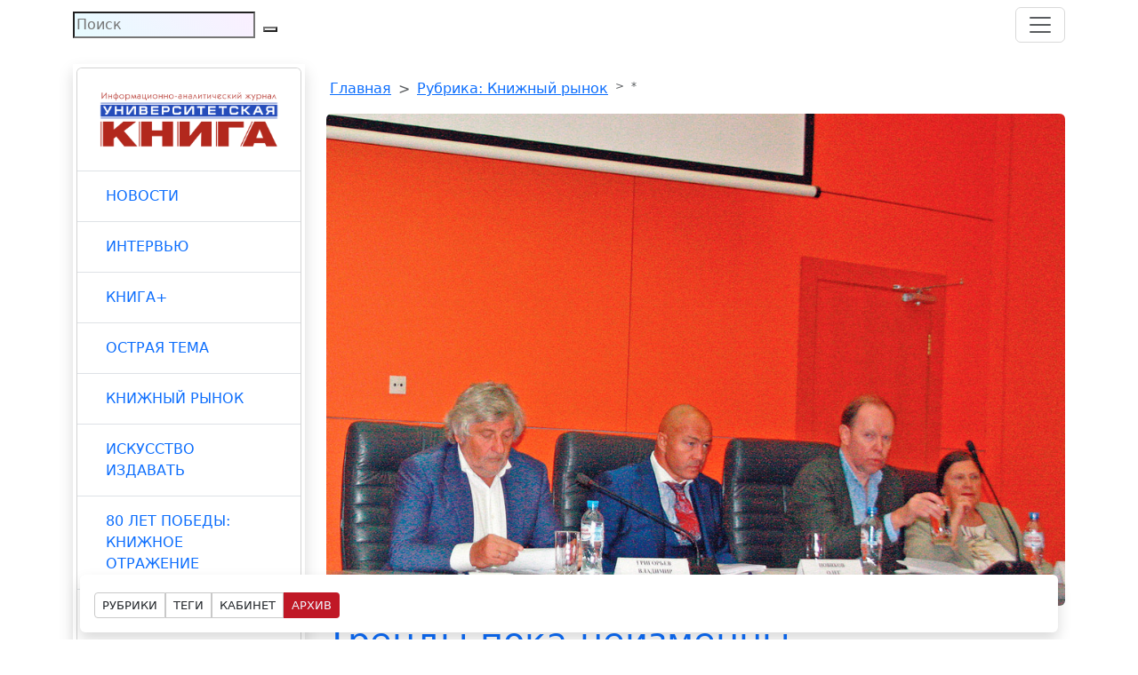

--- FILE ---
content_type: text/html; charset=utf-8
request_url: https://www.unkniga.ru/bookrinok/knigniy-rinok/8840-trendy-poka-neizmenny.html
body_size: 16174
content:



<!DOCTYPE html>
<html>
<head>
    <html lang="ru">
    <meta charset="utf-8">
    <meta name="viewport" content="width=device-width, initial-scale=1.0">
    <meta name="yandex-verification" content="99aa94033124a874" />
	<link href="https://cdn.jsdelivr.net/npm/bootstrap-icons@1.8.1/font/bootstrap-icons.css" rel="stylesheet">
	<link href="https://cdn.jsdelivr.net/npm/bootstrap@5.3.2/dist/css/bootstrap.min.css" rel="stylesheet" integrity="sha384-T3c6CoIi6uLrA9TneNEoa7RxnatzjcDSCmG1MXxSR1GAsXEV/Dwwykc2MPK8M2HN" crossorigin="anonymous">
    <link href="https://fonts.googleapis.com/css2?family=Lato:wght@400&family=Play:wght@400&display=swap" rel="stylesheet">
	<link href="https://fonts.googleapis.com/css2?family=Roboto:wght@400;700&display=swap" rel="stylesheet">
	<link href="https://fonts.googleapis.com/css2?family=Manrope:wght@200..800&family=PT+Sans+Narrow:wght@400;700&display=swap" rel="stylesheet">
	<link href="https://fonts.googleapis.com/css2?family=Fira+Sans:ital,wght@0,100;0,200;0,300;0,400;0,500;0,600;0,700;0,800;0,900;1,100;1,200;1,300;1,400;1,500;1,600;1,700;1,800;1,900&display=swap" rel="stylesheet">
	<link rel="preload" href="/static/css/style.css?v=3" as="style" onload="this.rel='stylesheet'">
	<noscript><link rel="stylesheet" href="/static/css/style.css?v=3"></noscript>	
	<link rel="preload" href="/static/css/slider.css" as="style" onload="this.rel='stylesheet'">
	<noscript><link rel="stylesheet" href="/static/css/slider.css"></noscript>

    <link rel="shortcut icon" href="/static/css/images/favicon.ico" />
    <title>Тренды пока неизменны</title>
    <meta name="description" content="В начале сентября эксперты в очередной раз встретились, чтобы обсудить состояние и перспективы развития российского книжного рынка.">
    <meta property="og:title" content="Тренды пока неизменны">
    <meta property="og:description" content="В начале сентября эксперты в очередной раз встретились, чтобы обсудить состояние и перспективы развития российского книжного рынка.">
    <meta property="og:image" content="https://www.unkniga.ru/media/images/2024/04-13/2018-10-28.jpg">
    <meta property="vk:title" content="Тренды пока неизменны">
    <meta property="vk:description" content="В начале сентября эксперты в очередной раз встретились, чтобы обсудить состояние и перспективы развития российского книжного рынка.">
    <meta property="vk:image" content="https://www.unkniga.ru/media/images/2024/04-13/2018-10-28.jpg">
	

</head>
<body>




    
		<div class="container p-0 bg-white tmn">

			
			<nav class="navbar bg-white">
				<div class="container-fluid">


    				<form id='search1' class="mt-1 m-xl-0" role="search" method="GET" action="/search/">
    					<input class="rounded-0" type="search" placeholder="Поиск" aria-label="Search" name="q" value="" style="background: linear-gradient(45deg, #95efff3b, #ecbdff3d);">
    					<button type="submit" class="ms-1"></button>
    				</form>

				  
    			  <button class="navbar-toggler" type="button" data-bs-toggle="offcanvas" data-bs-target="#offcanvasNavbar" aria-controls="offcanvasNavbar" aria-label="Toggle navigation">
    				<span class="navbar-toggler-icon"></span>
    			  </button>


					<div class="offcanvas offcanvas-end" tabindex="-1" id="offcanvasNavbar" aria-labelledby="offcanvasNavbarLabel">

						<div class="offcanvas-header">
							<button type="button" class="btn-close text-reset" data-bs-dismiss="offcanvas" aria-label="Close"></button>
						</div>

						<div class="offcanvas-body">
							<ul class="navbar-nav flex-grow-1">
								<li class="nav-item mt-1">
									<a class="nav-link" href="/">ГЛАВНАЯ</a>
								</li>
								<li class="nav-item mt-1">
									<a href="/about.html" class="nav-link">О НАС</a>
								</li>
								<li class="nav-item mt-1">
									<a href="/podpiska/" class="nav-link">ПОДПИСКА</a>
								</li>
								<li class="nav-item mt-1">
									<a href="/reklama/" class="nav-link">РЕКЛАМОДАТЕЛЯМ</a>
								</li>
								<li class="nav-item mt-1">
									<a href="/forautors/" class="nav-link">НАШИМ АВТОРАМ</a>
								</li>
								<li class="nav-item mt-1">
									<a href="/contacts.html" class="nav-link">КОНТАКТЫ</a>
								</li>
							</ul>




							<!--Мониторинги-->
							<div>
							<hr>
							<h5 style="font-size: 15px;">Проекты</h5>
								<a href="https://vk.com/video-230027229_456239017?access_key=5897d48357aea439d8"><img src="/static/Artboard%207%20copy.svg" alt="Видео-трансляции мероприятий" class="img-fluid w-90 mt-2 mb-1 ms-1 me-1"></a>
								<a href="https://новаябиблиотека.рф/documents/pasport-proekta-kultura/"><img src="/media/uploads/gamb-banner2.jpg" alt="Нацпроект - Культура" class="img-fluid m-1" style="width: 160px;"></a>
								<a href="https://priority2030.ru/"><img src="/media/uploads/gamb-banner3.jpg" alt="Программа - Приоритет 2030" class="img-fluid m-1" style="width: 160px;"></a>
								<a href="http://static.government.ru/media/files/NFWPpXpAAAEbPW60HiZiDvdZZ8AcSNuu.pdf"><img src="/media/uploads/gamb-banner4.jpg" alt="Стратегия развития библиотек до 2030 года" class="img-fluid m-1" style="width: 160px;"></a>
							<hr>
							<h5 style="font-size: 15px;">Мониторинги</h5>
								<a href="/fonds/tsifrovoi-kontent-v-biblioteke-kolledzha.html"><img src="/media/uploads/gamb-banner5.jpg" alt="ЭБС в библиотеках" class="img-fluid m-1" style="width: 160px;"></a>
								<a href="/media/uploads/docs/Bookmarket-2025-1.pdf"><img src="/static/2-2.svg" alt="Книжный рынок - отраслевой доклад" class="img-fluid w-90 m-1"></a>
								<a href="/bookrinok/knigniy-rinok/15865-monitoring-sostoyaniya-moskovskogo-knizhnogo-rynka.html"><img src="/media/uploads/gamb-banner7.jpg" alt="Книжный рынок Москвы" class="img-fluid m-1" style="width: 160px;"></a>
								<a href="/biblioteki/fonds/16453-subsidiya-na-komplektovanie-2023-pozitsiya-postavschikov.html"><img src="/media/uploads/gamb-banner8.jpg" alt="Субсидия на комплектование фондов" class="img-fluid m-1" style="width: 160px;"></a>
								<a href="/vishee/15709-knizhnaya-otrasl-klyuchevye-kompetentsii.html"><img src="/media/uploads/gamb-banner9.jpg" alt="Книжная отрасль" class="img-fluid m-1" style="width: 160px;"></a>
							</div>

							<!--Подписка на рассылку-->
							<hr>
							<div id="static-form-container" class="py-3 mt-3">
								<form method="POST" action="https://cp.unisender.com/ru/subscribe?hash=6rpsu6p6w9ejxum4ppyahear15ksugjeueenjkkfsy7yw8eg9ntpy" name="subscribtion_form" us_mode="embed">
									<div class="container responsive ps-0">
										<table cellpadding="0" cellspacing="0" style="width: 100%;">
											<thead>
												<h5 style="font-size: 15px;">Подписка на рассылку</h5>
											</thead>
											<tbody>
												<tr>
													<td>
														<input type="text" name="email" required placeholder="E-mail" style="width: 100%; padding: 8px; border: 1px solid #ccc; border-radius: 3px;">
													</td>
												</tr>
												<tr>
													<td>
														<button type="submit" class="btn btn-custom rounded-0 my-3">Подписаться</button>
													</td>
												</tr>
											</tbody>
										</table>
										<input type="hidden" name="charset" value="UTF-8">
										<input type="hidden" name="default_list_id" value="4">
										<input type="hidden" name="overwrite" value="2">
										<input type="hidden" name="is_v5" value="1">
									</div>
								</form>
							</div>
							<script src="https://sf2df4j6wzf.s3.eu-central-1.amazonaws.com/popups/popup.js"></script>
							<script>
								window.popupForSubscriptionsForm("https://apig.unisender.com");
							</script>

						</div>

					</div>



				</div>
			  </nav>






			  




				

			  <div id='menu-down' class='container fixed-bottom'>
				<div class="row justify-content-center m-2">
					
					<div class="col-12 text-center text-sm-start shadow p-3 bg-body rounded">
	
						<div class="btn-group btn-group-sm" role="group" aria-label="Basic mixed styles example">
	
							<button class="btn mt-1 " type="button" data-bs-toggle="offcanvas" data-bs-target="#offcanvasWithBackdrop" aria-controls="offcanvasWithBackdrop" style="border: 1px solid #c9c9c9; font-size: 13px;">РУБРИКИ</button>
							<a href="/tags/" class="btn mt-1 " style="border: 1px solid #c9c9c9; font-size: 13px;">ТЕГИ</a>
							<a href="/userprofile/signup/" class="btn mt-1 " style="border: 1px solid #c9c9c9; font-size: 13px;">КАБИНЕТ</a>
							<a href="/arhiv/?year=2025" class="btn mt-1 " style="background-color:#c01826; color: aliceblue; font-size: 13px;">АРХИВ</a>
	
	
						</div>
	
					</div>
					
	
	
					<!-- <div class="col-2 d- m-2 m-sm-1 text-end">
						
						<a href="https://vk.com"><img src="/static/ico-vk.png" alt="Vkontakte"></a>
						<a href="https://t.me/"><img src="/static/ico-tg.png" alt="Telegram"></a>
					
					</div> -->
	
	
					<div class="offcanvas offcanvas-start" tabindex="-1" id="offcanvasWithBackdrop" aria-labelledby="offcanvasWithBackdropLabel">

							<div class="ms-2 mt-2">
								<a href="/">
									<img class="img-fluid" src="/static/logo-nb.png" alt="Университетская книга" width="150px">
								</a>
							</div>
							
							<button id='lft-menu-btn-close' type="button" class="btn-close text-reset" data-bs-dismiss="offcanvas" aria-label="Закрыть"></button>

							<!-- Моб меню-->
							<div id='lft-menu-body' class="offcanvas-body" style="max-height: 80vh;">


    <p><a href="/news.html" class="d-inline-flex focus-ring focus-ring-secondary py-1 px-2 text-decoration-none border">НОВОСТИ</a></p>

    <p><a href="#collapse1" class="d-inline-flex focus-ring focus-ring-secondary py-1 px-2 text-decoration-none border w-150" aria-expanded="false" aria-controls="collapse1" data-bs-toggle="collapse">ИНТЕРВЬЮ</a></p>

    <div class="collapse" id="collapse1">
        <div class="card card-body mb-2">
            <nav class="nav flex-column">

            <a class="nav-link border-bottom" href="/face.html">Действующие лица</a>
            <a class="nav-link border-bottom" href="/personal-podhod.html">Персональный подход</a>
            <a class="nav-link border-bottom" href="/freemic.html">Свободный микрофон</a>

            </nav>
        </div>
    </div>

    <p><a href="#collapse7" class="d-inline-flex focus-ring focus-ring-secondary py-1 px-2 text-decoration-none border w-150" aria-expanded="false" aria-controls="collapse1" data-bs-toggle="collapse">КНИГА+</a></p>

    <div class="collapse" id="collapse7">
        <div class="card card-body mb-2">
            <nav class="nav flex-column">

                <a class="nav-link border-bottom" href="/bookplus.html">КНИГА+ эволюция чтения</a>
                <a class="nav-link border-bottom" href="/bookplus-kino.html">КНИГА+ кино</a>
                <a class="nav-link border-bottom" href="/bookplus-animation.html">КНИГА+ анимация</a>
                <a class="nav-link border-bottom" href="/bookplus-videogames.html">КНИГА+ игры</a>

            </nav>
        </div>
    </div>


    <p><a href="/ostraya-tema.html" class="d-inline-flex focus-ring focus-ring-secondary py-1 px-2 text-decoration-none border">ОСТРАЯ ТЕМА</a></p>

    
    <p><a href="#collapse2" class="d-inline-flex focus-ring focus-ring-secondary py-1 px-2 text-decoration-none border w-150" aria-expanded="false" aria-controls="collapse2" data-bs-toggle="collapse">КНИЖНЫЙ РЫНОК</a></p>
    
    <div class="collapse" id="collapse2">
        <div class="card card-body mb-2 pe-2">
            <nav class="nav flex-column">

                <a class="nav-link border-bottom" href="/knigniy-rinok.html">Книжный рынок</a>
                <a class="nav-link border-bottom" href="/bookraspr.html">Книгораспространение</a>
                <a class="nav-link border-bottom" href="/mirizdat.html">Мир издательств</a>
                <a class="nav-link border-bottom" href="/zarubez.html">Зарубежный опыт</a>

            </nav>
        </div>
    </div>


    <p><a href="#collapse3" class="d-inline-flex focus-ring focus-ring-secondary py-1 px-2 text-decoration-none border w-150" aria-expanded="false" aria-controls="collapse3" data-bs-toggle="collapse">ИСКУССТВО ИЗДАВАТЬ</a></p>
    
    <div class="collapse" id="collapse3">
        <div class="card card-body mb-2 pe-2">
            <nav class="nav flex-column">

                <a class="nav-link border-bottom" href="/vuz.html">Вузовские издательства</a>
                <a class="nav-link border-bottom" href="/periodika.html">Научная периодика</a>
                <a class="nav-link border-bottom" href="/kultura.html">Книжная культура</a>

            </nav>
        </div>
    </div>

    <!-- Дроп + ссылка-->
    <p>
        <a href="#collapse8" class="d-inline-flex focus-ring focus-ring-secondary py-1 px-2 text-decoration-none border w-150 toggle-collapse"
           aria-expanded="false" aria-controls="collapse8" data-bs-toggle="collapse"
           data-url="/80-years-of-victory.html">
            80 ЛЕТ ПОБЕДЫ: КНИЖНОЕ ОТРАЖЕНИЕ
        </a>
    </p>
    
    <div class="collapse" id="collapse8">
        <div class="card card-body mb-2 pe-2">
            <nav class="nav flex-column">
                <a class="nav-link border-bottom" href="/publishing-projects.html">Издательские проекты</a>
                <a class="nav-link border-bottom" href="/library-projects.html">Библиотечные проекты</a>
                <a class="nav-link border-bottom" href="/social-initiatives.html">Социальные инициативы</a>
                <a class="nav-link border-bottom" href="/educational-projects.html">Образовательные проекты</a>
                <a class="nav-link border-bottom" href="/creative-collaborations.html">Креативные коллаборации</a>
            </nav>
        </div>
    </div>


    <p><a href="#collapse4" class="d-inline-flex focus-ring focus-ring-secondary py-1 px-2 text-decoration-none border w-150" aria-expanded="false" aria-controls="collapse4" data-bs-toggle="collapse">БИБЛИОТЕКИ</a></p>
    
    <div class="collapse" id="collapse4">
        <div class="card card-body mb-2 pe-2">
            <nav class="nav flex-column">

                <a class="nav-link border-bottom" href="/bibdelo.html">Библиотечное дело</a>
                <a class="nav-link border-bottom" href="/fonds.html">Библиотечные фонды</a>
                <a class="nav-link border-bottom" href="/vuzbiblio.html">Вузовские библиотеки</a>
                <a class="nav-link border-bottom" href="/biblworld.html">Библиотеки мира</a>
                <a class="nav-link border-bottom" href="/geniy-place.html">Гений места</a>

            </nav>
        </div>
    </div>


    <p><a href="/vishee.html" class="d-inline-flex focus-ring focus-ring-secondary py-1 px-2 text-decoration-none border">НАУКА И ОБРАЗОВАНИЕ</a></p>


    <p><a href="#collapse5" class="d-inline-flex focus-ring focus-ring-secondary py-1 px-2 text-decoration-none border w-150" aria-expanded="false" aria-controls="collapse5" data-bs-toggle="collapse">ИННОВАЦИОННЫЕ ТЕХНОЛОГИИ</a></p>
    
    <div class="collapse" id="collapse5">
        <div class="card card-body mb-2 pe-2">
            <nav class="nav flex-column">

                <a class="nav-link border-bottom" href="/tehnology.html">Инновационные технологии</a>
                <a class="nav-link border-bottom" href="/print.html">Технологии печати</a>
                <a class="nav-link border-bottom" href="/electron.html">Электронные библиотеки</a>
                <a class="nav-link border-bottom" href="/ai.html">ИИ и нейросети</a>

            </nav>
        </div>
    </div>

    <p><a href="/literary-production.html" class="d-inline-flex focus-ring focus-ring-secondary py-1 px-2 text-decoration-none border">ЛИТЕРАТУРНОЕ ПРОДЮСИРОВАНИЕ</a></p>

    <p><a href="/vistavki-konferents.html" class="d-inline-flex focus-ring focus-ring-secondary py-1 px-2 text-decoration-none border">ВЫСТАВКИ И КОНФЕРЕНЦИИ</a></p>


    <p><a href="#collapse6" class="d-inline-flex focus-ring focus-ring-secondary py-1 px-2 text-decoration-none border w-150" aria-expanded="false" aria-controls="collapse6" data-bs-toggle="collapse">КОНКУРСЫ И ПРЕМИИ</a></p>
    
    <div class="collapse" id="collapse6">
        <div class="card card-body mb-2 pe-2">
            <nav class="nav flex-column">

                <a class="nav-link border-bottom" href="/konkurs.html">«Университетская книга»</a>
                <a class="nav-link border-bottom" href="/laborotary-liderstva.html">Лаборатория лидерства</a>
                <a class="nav-link border-bottom" href="/otraslevye-konkurs.html">Отраслевые конкурсы</a>
                <a class="nav-link border-bottom" href="/premiya.html">Премии</a>

            </nav>
        </div>
    </div>


    <p><a href="/copyright.html" class="d-inline-flex focus-ring focus-ring-secondary py-1 px-2 text-decoration-none border">COPYRIGHT</a></p>

    <p><a href="#collapse9" class="d-inline-flex focus-ring focus-ring-secondary py-1 px-2 text-decoration-none border w-150" aria-expanded="false" aria-controls="collapse6" data-bs-toggle="collapse">КРЕАТИВНЫЙ КОНТЕКСТ</a></p>
    
    <div class="collapse" id="collapse9">
        <div class="card card-body mb-2 pe-2">
            <nav class="nav flex-column">

                <a class="nav-link border-bottom" href="/creativ-context.html">Креативный контекст</a>
                <a class="nav-link border-bottom" href="/biblioteka-creativ.html">Библиотека креативных индустрий</a>

            </nav>
        </div>
    </div>

    <p><a href="/biblio-kompetenciy.html" class="d-inline-flex focus-ring focus-ring-secondary py-1 px-2 text-decoration-none border">БИБЛИОТЕКА КОМПЕТЕНЦИЙ</a></p>


    <p><a href="/company-news.html" class="d-inline-flex focus-ring focus-ring-secondary py-1 px-2 text-decoration-none border">НОВОСТИ ПАРТНЕРОВ</a></p>


    <p><a href="/anonsy.html" class="d-inline-flex focus-ring focus-ring-secondary py-1 px-2 text-decoration-none border">АНОНСЫ</a></p>

</div>




					</div>
	
	
	
					
					
					
	
				</div>
			</div>

		</div>

		<div id="container-logo" class="d-block d-md-none sticky-top" style="background-color: #ffffff;">

			<div class="container p-0 d-flex align-items-center" style="justify-content: space-between;">
				<div class="ms-1">
					<a href="/">
						<img class="img-fluid" src="/static/logo-nb.png" alt="Университетская книга" width="150px">
					</a>
				</div>

				<div class="me-1">
					<a href="#" class="icon-vk m-2" title="Группа Вконтакте" style="width: 15px; height:15px"></a>
					<a href="https://t.me/unkniga/" class="icon-tg m-2" title="Телеграм канал" style="width: 15px; height:15px"></a>
					<a href="mailto:unkniga@mail.ru" class="icon-mail m-2" title="Написать письмо" style="width: 15px; height:15px"></a>
				</div>
			</div>

		</div>

		<!-- Хлебные крошки -->

		<!-- <div id='brc-container' class="container d-block d-md-none" style="background-color: #f6f6f6;">

			
				
				<nav class="ps-3 mb-0 mt-1 rounded" id="breadcrumbs" style="--bs-breadcrumb-divider: '>';" aria-label="breadcrumb">
					<ol class="breadcrumb">
						
							
								<li class="breadcrumb-item"><a id="full-txt" href="/">Главная</a></li>
							
						
							
								<li class="breadcrumb-item"><a id="full-txt" href="/bookrinok.html">Рубрика: Книжный рынок</a></li>
							
						
							
								<li class="breadcrumb-item active" aria-current="page">*</li>
							
						
					</ol>
				</nav>
				
					
		</div> -->

	


<main>
	




        <div class="container">
            <div class="row mt-3">




                <!-- секция слева -->
                <div class="col-xl-3">
                    <div class="div d-none d-xl-block">
                        <!-- Нав меню слева -->
                        



<!-- Навменю с архивом -->
<nav id="left-menu" class="nav flex-column shadow p-1 mb-5 bg-body">
    <div class="card" style="width: 100%">
        <ul class="list-group list-group-flush">
        
        <li class="list-group-item">
            <div class="d-flex align-items-center justify-content-center">
                <a href="/">
                    <img class="img-fluid" src="/static/logo-nb.png" alt="Университетская книга" width="270">
                </a>
            </div>
        </li>

        <!-- Нав меню-->
        <li class="list-group-item">
    <a class="nav-link" href="/news.html">НОВОСТИ</a>
</li>

<li class="list-group-item">
<a class="nav-link" data-bs-toggle="collapse" href="#collapseNav1" aria-expanded="false" aria-controls="collapseNav">
    ИНТЕРВЬЮ
</a>
<div class="collapse" id="collapseNav1">
    <div class="card card-body">
        <a class="nav-link border-bottom" href="/face.html">Действующие лица</a>
        <a class="nav-link border-bottom" href="/personal-podhod.html">Персональный подход</a>
        <a class="nav-link border-bottom" href="/freemic.html">Свободный микрофон</a>
    </div>
    </div>
</li>

<li class="list-group-item">
    <a class="nav-link" data-bs-toggle="collapse" href="#collapseNav7" aria-expanded="false" aria-controls="collapseNav">
        КНИГА+
    </a>
    <div class="collapse" id="collapseNav7">
        <div class="card card-body">
            <a class="nav-link border-bottom" href="/bookplus.html">КНИГА+ эволюция чтения</a>
            <a class="nav-link border-bottom" href="/bookplus-kino.html">КНИГА+ кино</a>
            <a class="nav-link border-bottom" href="/bookplus-animation.html">КНИГА+ анимация</a>
            <a class="nav-link border-bottom" href="/bookplus-videogames.html">КНИГА+ игры</a>
    </div>
    </div>
</li>

<li class="list-group-item">
    <a class="nav-link" href="/ostraya-tema.html">ОСТРАЯ ТЕМА</a>
</li>

<li class="list-group-item">
<a class="nav-link" data-bs-toggle="collapse" href="#collapseNav" aria-expanded="false" aria-controls="collapseNav">
    КНИЖНЫЙ РЫНОК
</a>
<div class="collapse" id="collapseNav">
    <div class="card card-body">
        <a class="nav-link border-bottom" href="/knigniy-rinok.html">Книжный рынок</a>
        <a class="nav-link border-bottom" href="/bookraspr.html">Книгораспространение</a>
        <a class="nav-link border-bottom" href="/mirizdat.html">Мир издательств</a>
        <a class="nav-link border-bottom" href="/zarubez.html">Зарубежный опыт</a>
    </div>
    </div>
</li>


<li class="list-group-item">
<a class="nav-link" data-bs-toggle="collapse" href="#collapseNav2" aria-expanded="false" aria-controls="collapseNav">
    ИСКУССТВО ИЗДАВАТЬ
</a>
<div class="collapse" id="collapseNav2">
    <div class="card card-body">
        <a class="nav-link border-bottom" href="/vuz.html">Вузовские издательства</a>
        <a class="nav-link border-bottom" href="/periodika.html">Научная периодика</a>
        <a class="nav-link border-bottom" href="/kultura.html">Книжная культура</a>
    </div>
    </div>
</li>

<!-- Дроп + ссылка-->
<li class="list-group-item">
    <a class="nav-link toggle-collapse" data-bs-toggle="collapse" href="#collapseNav6"
        aria-expanded="false" aria-controls="collapseNav6"
        data-url="/80-years-of-victory.html">
        80 ЛЕТ ПОБЕДЫ: КНИЖНОЕ ОТРАЖЕНИЕ
    </a>
    <div class="collapse" id="collapseNav6">
        <div class="card card-body">
            <a class="nav-link border-bottom" href="/publishing-projects.html">Издательские проекты</a>
            <a class="nav-link border-bottom" href="/library-projects.html">Библиотечные проекты</a>
            <a class="nav-link border-bottom" href="/social-initiatives.html">Социальные инициативы</a>
            <a class="nav-link border-bottom" href="/educational-projects.html">Образовательные проекты</a>
            <a class="nav-link border-bottom" href="/creative-collaborations.html">Креативные коллаборации</a>
        </div>
    </div>
</li>

<li class="list-group-item">
<a class="nav-link" data-bs-toggle="collapse" href="#collapseNav3" aria-expanded="false" aria-controls="collapseNav">
    БИБЛИОТЕКИ
</a>
<div class="collapse" id="collapseNav3">
    <div class="card card-body">
        <a class="nav-link border-bottom" href="/bibdelo.html">Библиотечное дело</a>
        <a class="nav-link border-bottom" href="/fonds.html">Формирование библиотечных фондов</a>
        <a class="nav-link border-bottom" href="/vuzbiblio.html">Вузовские библиотеки</a>
        <a class="nav-link border-bottom" href="/biblworld.html">Библиотеки мира</a>
        <a class="nav-link border-bottom" href="/geniy-place.html">Гений места</a>
        <a class="nav-link border-bottom" href="/absolut-media.html">Абсолютно медиа</a>
    </div>
    </div>
</li>

<li class="list-group-item">
<a class="nav-link" href="/vishee.html">НАУКА И ОБРАЗОВАНИЕ</a>
</li>
    
<li class="list-group-item">
<a class="nav-link" data-bs-toggle="collapse" href="#collapseNav4" aria-expanded="false" aria-controls="collapseNav">
    ИННОВАЦИОННЫЕ ТЕХНОЛОГИИ
</a>
<div class="collapse" id="collapseNav4">
    <div class="card card-body">
        <a class="nav-link border-bottom" href="/tehnology.html">Инновационные технологии</a>
        <a class="nav-link border-bottom" href="/print.html">Технологии печати</a>
        <a class="nav-link border-bottom" href="/electron.html">Электронные библиотеки</a>
        <a class="nav-link border-bottom" href="/ai.html">Искусственный интеллект и нейросети</a>
    </div>
    </div>
</li>

<li class="list-group-item">
    <a class="nav-link" href="/literary-production.html">ЛИТЕРАТУРНОЕ ПРОДЮСИРОВАНИЕ</a>
</li>

<li class="list-group-item">
    <a class="nav-link" href="/vistavki-konferents.html">ВЫСТАВКИ И КОНФЕРЕНЦИИ</a>
</li>

<li class="list-group-item">
<a class="nav-link" data-bs-toggle="collapse" href="#collapseNav5" aria-expanded="false" aria-controls="collapseNav">
    КОНКУРСЫ И ПРЕМИИ
</a>
<div class="collapse" id="collapseNav5">
    <div class="card card-body">
        <a class="nav-link border-bottom" href="/konkurs.html">Конкурс «Университетская книга»</a>
        <a class="nav-link border-bottom" href="/laborotary-liderstva.html">Лаборатория лидерства</a>
        <a class="nav-link border-bottom" href="/otraslevye-konkurs.html">Отраслевые конкурсы</a>
        <a class="nav-link border-bottom" href="/premiya.html">Премии</a>
    </div>
    </div>
</li>

<li class="list-group-item">
    <a class="nav-link" href="/copyright.html">COPYRIGHT</a>
</li>

<li class="list-group-item">
<a class="nav-link" data-bs-toggle="collapse" href="#collapseNav9" aria-expanded="false" aria-controls="collapseNav">
    КРЕАТИВНЫЙ КОНТЕКСТ
</a>
<div class="collapse" id="collapseNav9">
    <div class="card card-body">
        <a class="nav-link border-bottom" href="/creativ-context.html">Креативный контекст</a>
        <a class="nav-link border-bottom" href="/biblioteka-creativ.html">Библиотека креативных индустрий</a>
    </div>
    </div>
</li>

<li class="list-group-item">
    <a class="nav-link" href="/biblio-kompetenciy.html">БИБЛИОТЕКА КОМПЕТЕНЦИЙ</a>
</li>






        <li class="list-group-item" style="background-color:#acacac; border-top-left-radius: 0; border-top-right-radius: 0;" data-bs-toggle="tooltip" data-bs-custom-class="custom-tooltip" data-bs-title="Это архив за последний месяц">

            <h5 class="ps-3 pe-5 pt-3">Новый номер: 6 2025</h5>

            <a href="/arhive/?year=2025&month=6">
                <img src="/media/date_images/06-2025_0da4iqt.jpg" alt="Изображение последнего месяца" class="img-fluid p-3">
            </a>
            <h5 class="ps-3 pe-5 py-3"><a href="/arhiv/?year=2025">Архив</a></h5>					

        </li>

        <li class="list-group-item p-3 d-flex flex-column justify-content-end podpiska">

            <a href="/podpiska/" class="btn btn-custom rounded-0 mb-4">Подписка на журнал</a>


        
            <div class="row d-flex justify-content-center">
                <div class="col-5 text-center">
                    <h5 style="font-size: 14px;">Для физ. лиц</h5>

                    <p class="mb-1" style="line-height: 10px;"><a style="font-size: 10px;" href="/podpiska/?form=userForm">Квитанция для оплаты</a></p>
                    <a style="font-size: 10px;" href="/podpiska/">Онлайн оплата</a>

                </div>
                <div class="col-1 rectangle"></div>
                <div class="col-5 text-center">
                    <h5 style="font-size: 14px;">Для юр. лиц</h5>  
                    <p style="line-height: 10px;"><a style="font-size: 10px;" href="/podpiska/?form=corporateForm">Счет на оплату по <br> б/н расчету</a></p>
                </div>
            </div>				

        </li>

        <li class="list-group-item py-3" id="login">
            <div class="container">
                <h5>Вход</h5>
                <hr>
                
                    <form method="post" action="/userprofile/login/" class="mb-3">
                        <input type="hidden" name="csrfmiddlewaretoken" value="COR3krf98HQEG5nns6P3IbylaV53iw3DK3gwylAdVWTQoftle0U110QbkOdd55M6">
                        <div class="mb-3">
                            <label for="id_login" class="form-label">Имя пользователя</label>
                            <input type="text" name="login" class="form-control rounded-0" id="id_login" placeholder="Введите логин">
                        </div>
                        <div class="mb-3">
                            <label for="id_password" class="form-label">Пароль</label>
                            <input type="password" name="password" class="form-control rounded-0" id="id_password" placeholder="Введите пароль">
                        </div>
                        <div class="mb-3 form-check">
                            <input type="checkbox" class="form-check-input" id="remember" name="remember">
                            <label class="form-check-label" for="remember">Запомнить меня</label>
                        </div>
                        <button type="submit" class="btn btn-custom rounded-0">Войти</button>
                        <a class="btn btn-custom rounded-0 ms-1" href="/userprofile/signup/">Регистрация</a>
                    </form>
                    <p style="font-size:10px;">Уважаемый пользователь, если вы регистрировались в предыдущей версии сайта журнала, просим вас зарегистрироваться снова.</p>
                
            </div>
        </li>


        <li class="list-group-item p-0">
            <!-- баннер в меню -->
            <div id="banner-left">
                
            
                
                    <div id="banner-desc-26" class="banner d-none d-lg-block">
    <a href="https://www.unkniga.ru/news/podvedeny-itogi-konkursa-laboratoriia-liderstva-2025-luchshii-universitetskii-bibliotekar.html" target="_blank">
        <img src="/media/banners/laboratoriya-liderstva-sm_xGFb24C.jpg" alt="Лаборатория лидерства 2025 (слева)" class="img-fluid">
    </a>
</div>

<div id="banner-tab-26" class="banner d-none d-sm-block d-lg-none">
    <a href="https://www.unkniga.ru/news/podvedeny-itogi-konkursa-laboratoriia-liderstva-2025-luchshii-universitetskii-bibliotekar.html" target="_blank">
        <img src="/media/banners/laboratoriya-liderstva-sm_4QRAqEs.jpg" alt="Лаборатория лидерства 2025 (слева)" class="img-fluid">
    </a>
</div>

<div id="banner-mob-26" class="banner d-block d-sm-none">
    <a href="https://www.unkniga.ru/news/podvedeny-itogi-konkursa-laboratoriia-liderstva-2025-luchshii-universitetskii-bibliotekar.html" target="_blank">
        <img src="/media/banners/laboratoriya-liderstva-sm_74wu3me.jpg" alt="Лаборатория лидерства 2025 (слева)" class="img-fluid">
    </a>
</div>
                
                    <div id="banner-desc-27" class="banner d-none d-lg-block">
    <a href="https://www.unkniga.ru/80-years-of-victory.html" target="_blank">
        <img src="/media/banners/knizhniy-kod-pobedy_3rhAD8q_U4SCIzv.jpg" alt="9 Мая (новый)" class="img-fluid">
    </a>
</div>

<div id="banner-tab-27" class="banner d-none d-sm-block d-lg-none">
    <a href="https://www.unkniga.ru/80-years-of-victory.html" target="_blank">
        <img src="/media/banners/knizhniy-kod-pobedy_3rhAD8q_tvFAHpQ.jpg" alt="9 Мая (новый)" class="img-fluid">
    </a>
</div>

<div id="banner-mob-27" class="banner d-block d-sm-none">
    <a href="https://www.unkniga.ru/80-years-of-victory.html" target="_blank">
        <img src="/media/banners/knizhniy-kod-pobedy_3rhAD8q_nAqNsY7.jpg" alt="9 Мая (новый)" class="img-fluid">
    </a>
</div>
                
                    <div id="banner-desc-28" class="banner d-none d-lg-block">
    <a href="http://литфлагман.рф/" target="_blank">
        <img src="/media/banners/litflagman_Qn0k3ze_QM9nncI.jpg" alt="Литфлагман (новый)" class="img-fluid">
    </a>
</div>

<div id="banner-tab-28" class="banner d-none d-sm-block d-lg-none">
    <a href="http://литфлагман.рф/" target="_blank">
        <img src="/media/banners/litflagman_Qn0k3ze_hjZ2LKX.jpg" alt="Литфлагман (новый)" class="img-fluid">
    </a>
</div>

<div id="banner-mob-28" class="banner d-block d-sm-none">
    <a href="http://литфлагман.рф/" target="_blank">
        <img src="/media/banners/litflagman_Qn0k3ze_2jD3GWe.jpg" alt="Литфлагман (новый)" class="img-fluid">
    </a>
</div>
                    
            </div>
        </li> 
        
        
    </div>
</nav>   
                    </div>
                </div>


                <!-- секция справа -->
                <div id='post-inside-section' class="col-12 col-xl-9 text-justify mb-5">

                    <!-- Первый баннер -->
                    <div class="mb-3" id="banner-head">
                        
                    
                        
                            
                                            
                    </div>

                    <!-- Хлебные крошки -->
                    <div class="col-sm-12">
                        
                        <nav class="ps-1 rounded" id="breadcrumbs" style="--bs-breadcrumb-divider: '>';" aria-label="breadcrumb">
                            <ol class="breadcrumb">
                                
                                    
                                        <li class="breadcrumb-item"><a id="full-txt" href="/">Главная</a></li>
                                    
                                
                                    
                                        <li class="breadcrumb-item"><a id="full-txt" href="/bookrinok.html">Рубрика: Книжный рынок</a></li>
                                    
                                
                                    
                                        <li style="font-size: 12px;" class="breadcrumb-item active" aria-current="page">*</li>
                                    
                                
                            </ol>
                        </nav>
                        
                    </div>

                
                    <!-- Если материал обычный -->
                    <img src="/media/images/2024/04-13/2018-10-28.jpg" alt="" class="img-fluid w-100 mb-3 rounded"/>
                    <h1><a style="text-decoration: none;" href="/bookrinok/knigniy-rinok/8840-trendy-poka-neizmenny.html">Тренды пока неизменны</a></h1>
                    <hr>
                    
                    <p><p>В начале сентября эксперты в очередной раз встретились, чтобы обсудить состояние и перспективы развития российского
    книжного рынка. Сквозной темой дискуссии стали перспективные и уже существующие инструменты поддержки книгоиздания и
    чтения в стремительно меняющихся экономических и технологических условиях.</p>
<p></p>
<p><img alt="trendy-pka-neizmenny-1" class="img-fluid" src="/media/images/2018/10/trendy-pka-neizmenny-1.jpg"></p>
<p>Открывая конференцию «Книжный рынок России»*, заместитель руководителя Федерального агентства по печати и массовым
    коммуникациям Владимир Григорьев отметил явные изменения отношения пользователей к носителю книжного контента и
    непосредственно к чтению: «Читатель сегодня не совсем тот, которого мы видели 10 лет назад. Чтение с гаджетов
    становится обыденным явлением. Но готовы ли мы к вызовам цифровой эпохи»?</p>
<p>* Мероприятие было организовано Российским книжным союзом при поддержке Федерального агентства по печати и массовым
    коммуникациям и состоялось на площадке ММКВЯ 5 сентября.</p>
<p>По мнению Президента издательской группы «ЭКСМО-АСТ», члена Президиума РКС <a href="/face/5338-oleg-novikov-v-nashem-biznese-lyudi-eto-glavnoe.html"><strong>Олега НОВИКОВА</strong></a>,
    книги занимают значимую долю медиарынка (14%), но катастрофически отстают от новых цифровых сегментов по темпам
    роста (<em>рис. 1</em>)<em>.</em></p>
<p><img alt="trendy-pka-neizmenny-r1" class="img-fluid" height="1025" src="/media/images/2018/10/trendy-pka-neizmenny-r1.jpg" width="506"></p>
<p>В натуральном выражении российский книжный рынок демонстрирует достаточно низкую динамику: в 2018 г., по самым
    позитивным прогнозам, увеличение в денежном измерении ожидается на уровне в 7–8%, такой же рост прогнозируется и в
    2019-м (<em>рис. 2</em>).</p>
<p><img alt="trendy-pka-neizmenny-r2" class="img-fluid" src="/media/images/2018/10/trendy-pka-neizmenny-r2.jpg"></p>
<p>По оценке Президента «ЭКСМО-АСТ», российский книжный рынок ощутимо переходит в онлайн, а федеральные сети растут
    только за счёт открытия новых магазинов (<em>рис. 3</em>). Интернет-магазины продемонстрировали за год увеличение
    объёма продаж на 18% (с 12,8 до 15,1 млрд рублей), сетевые магазины — на 13% (с 10,8 до 12,2 млрд). Продажи в
    независимых книжных упали с 28,2 до 26,8 млрд рублей (на 5%).</p>
<p><img alt="trendy-pka-neizmenny-r3" class="img-fluid" src="/media/images/2018/10/trendy-pka-neizmenny-r3.jpg"></p>
<p>— Драйвером роста продолжают оставаться электронные книги, как по количеству наименований (+18%), так и по объёму
    продаж (+30%), и я думаю, что эта тенденция в ближайшие три-четыре года сохранится, — подчеркнул О. Новиков. —
    Наиболее динамичный рост отмечается в сегменте «Прикладная литература», сохраняется рост в сегменте «Детская
    литература». Прослеживается некоторая отрицательная динамика в сегменте «Образовательная литература», но она заметна
    лишь на фоне бурного роста, наблюдавшегося в прошлом году.</p>
<p>В целом, по оценке эксперта, российский рынок повторяет мировые тренды. В частности, товарная категория «Книги»
    появляется в неспециализированной онлайн- и офлайн-рознице: магазинах Wildberries, «Пятёрочка», «Леонардо» и др., в
    отделениях «Почты России».</p>
<p>Результаты работы онлайн-сегмента рынка в первом полугодии 2018 г. представил директор по рекламе и развитию
    интернет-магазина My-shop.ru <strong>Роман КУПЦОВ</strong>.</p>
<p>Как отметил эксперт, за последние 15 лет книжная интернет-торговля претерпела существенные структурные изменения. В
    частности, исчезли такие магазины, как Bolero.ru, Rushall.ru, Kniga.ru, Read.ru, Figurnova.ru, Colibri.ru,
    Biblion.ru, Setbook.ru, E5.ru и Sputnik.ru, а появились Book24.ru и Chitai-gorod.ru. Налицо тенденция к
    олигополизации рынка.</p>
<p>В магазине My-shop.ru в первой половине 2018 г. продажи книг выросли на 15%, а в разделе «Образование» они
    сократились на 2%. В то же самое время продажи в разделе «Игрушки» выросли на 35%, в разделе «Канцтовары» — на 33%,
    в других разделах — на 30–38%.</p>
<p>Наибольшую долю (49%) в книжных продажах занимает детская литература, по 15% приходится на художественную и
    научно-популярную. В структуре продаж раздела «Образование» лидирует печатная продукция для начальной школы (55%).
    Средней школе принадлежат 17%, однако доля продаж в этом сегменте в первом полугодии 2018-го сократилась максимально
    — на 15%.</p>
<p>По оценке Р. Купцова, одна из основных причин замедления темпов роста в книжном разделе — это сокращение наценки.
    Вызвано оно прежде всего тем, что моноиздательские магазины устанавливают низкие цены, объявляется много акций и
    распродаж. В результате книги становятся низкомаржинальным товаром, что приводит к сокращению рекламных бюджетов.
    Поэтому книгам как товару сложному и требующему усилий по продвижению необходимо увеличение маржинальности, для того
    чтобы продолжать оставаться интересным и системообразующим для интернет-магазинов товаром.</p>
<p>По оценке Генерального директора компании «ЛитРес» <a href="/face/7421-sergey-anurjev-luchshaya-programma-loyalnosti-eto-kachestvenniy-servis.html"><strong>Сергея
            АНУРЬЕВА</strong></a>, объём рынка электронной книги в России по итогам 2018 г. составит 4,8–5,2 млрд
    рублей, или около 8–9% от ёмкости коммерческого книжного рынка (<em>рис. 4</em>).</p>
<p><img alt="trendy-pka-neizmenny-r4" class="img-fluid" src="/media/images/2018/10/trendy-pka-neizmenny-r4.jpg"></p>
<p>Тираж цифровых текстовых книг вырос за восемь месяцев 2018-го на 45,8%, тираж аудиокниг — на 86,3%, а средняя цена —
    на 7,8%.</p>
<p>Однако при этом половина читателей электронных книг и более 80% слушателей аудиокниг получают их только из бесплатных
    источников. По данным Kantar TNS, около 50% пользователей бесплатных сервисов готовы переходить на платные форматы.
    Среди тех, кто рассматривает такую возможность, покупке отдельной книги предпочтение отдают 57% респондентов, а
    намерение осуществить подписку имеется лишь у 17%.</p>
<p>Доля продукции самиздата выросла в структуре продаж электронных книг с 1,9 до 5,4% при снижении средней цены в этом
    сегменте на 8%. Но есть стимулирующие истории успеха: наилучший показатель — выручка 3,35 млн рублей при тираже в
    27,2 тыс. экз.</p>
<p>О будущем книжной розницы рассуждали Генеральный директор Торгового дома «Москва» <a href="/face/8629-marina-kameneva-nado-byt-pervymii-ili-luchshimi.html"><strong>Марина КАМЕНЕВА</strong></a> и
    директор книжного магазина «Фаланстер», председатель Альянса независимых издателей и книгораспространителей <a href="/bookplus/6895-gorkiy-resurs-o-chtenii-a-ne-rekomendatelniy-servis.html"><strong>Борис
            КУПРИЯНОВ</strong></a>.</p>
<p>Как отметила М. Каменева, сохранить бизнес и поддержать интерес к чтению позволяют ряд инноваций. В их числе переход
    от гипервыбора к акцентам (книги месяца, авторские выкладки), программы лояльности (персональные скидки, бонусы,
    рассылки и подарки). В частности, на персональных выкладках продажи вырастают в среднем в два раза. Позволяют
    удержать покупателя удобные мелочи (пакет для мокрого зонта, кнопка вызова продавца, запасные очки и т.п).
    Безусловно, работают партнёрские программы и встречи с известными людьми.</p>
<p>По данным, представленным Б. Куприяновым, в независимых книжных книга выросла в цене за год на 11,5%. Так, продукция
    издательства «Алетейя» подорожала на 5%, а книги «Евразии» — на 18%. Но если говорить о том, какую роль играет
    независимая книжная торговля в России, то в общей статистике книгораспространения её просто не видно.</p>
<p>15 лет назад книги независимых издателей почти не попадали в крупные сети, альтернативных каналов не было и основными
    точками продаж становились небольшие книжные магазины. Взаимодействие было естественным, оборачиваемость —
    достаточно высокой (шесть-семь месяцев), подобная модель обеспечивала существование издательств. 11–12 лет назад
    независимые книжные вообще не торговали продукцией «АСТ» и «ЭКСМО». Сегодня большинство маленьких книжных магазинов
    перестало продавать художественную литературу, поскольку она сосредоточена в основном в руках «ЭКСМО-АСТ». Коллеги,
    которые открывают детские книжные магазины, сталкиваются с похожими трендами. Безусловно, на цену книги и на
    покупательную способность граждан влияют появление электронных книг и пиратского контента. Но есть ещё один фактор,
    который замечают во всех сегментах ритейла: покупательная способность населения в принципе снижается. При сокращении
    тиражей и росте цен в независимых магазинах издателям нужно вырабатывать новую стратегию продаж. Если говорить об
    издательствах, оборот которых менее 1 млн рублей в месяц, у них единственный путь — идти в крупные сетевые магазины
    или в интернет-канал. Тот же «Лабиринт» способен обеспечить им те продажи, которые они могут прогнозировать. Сейчас
    более 60% книг небольших издательств продают именно «Лабиринт» и Ozon.ru, это наглядно демонстрирует невозможность
    развивать независимые каналы реализации. Сегодня независимые издательства и независимые магазины объединяет,
    пожалуй, только одно: они совершенно непохожи на других. Но это сейчас не конкурентное преимущество.</p>
<p>Тему внедрения инноваций и конвергенции книгоиздательской отрасли с иными медиа развил управляющий партнёр
    продюсерской компании «Среда» <strong>Иван САМОХВАЛОВ</strong>.</p>
<p>— 50% всех сериалов и фильмов, которые выходят на Западе, созданы на основе литературных произведений. Эта информация
    заставила нас обратить внимание на отечественный книжный рынок. Оказалось, что мы отстаём в этом отношении в десять
    раз, поэтому мы пришли в ведущий книжный холдинг «ЭКСМО-АСТ» за консультацией по данному вопросу. Проблема оказалась
    в том, что у представителей двух отраслей нет достаточной информации относительно планов и приоритетов друг друга.
    Очевидно, что необходимо было создавать компанию, в которую войдут представители обеих отраслей. И такое агентство
    было создано. Качественная книга — это основа хорошего сценария, а хороший фильм — залог больших тиражей книг.</p>
<p>Основной темой выступления Президента издательства «Эгмонт Россия» <strong>Льва ЕЛИНА</strong> стала детская книга. О
    проблемах продвижения российской книжной продукции на зарубежные рынки рассказала директор Института перевода
    <strong>Нина ЛИТВИНЕЦ</strong>. На конференции был также затронут вопрос, касающихся всех издателей — и малых, и
    средних, и крупных: новые, перспективные, способные, талантливые кадры для книжной индустрии. Системе
    профессиональных отраслевых классификаций в издательском деле был посвящён доклад <strong>Александра
        ЦЫГАНЕНКО</strong>, руководителя Центра принтмедиаиндустрии ИПК работников телевидения и радиовещания.</p></p>
                    
                    <div class="container p-2" style="background: linear-gradient(45deg, #95efff2f, #ecbdff2d);">
                        <div class="ya-share2" data-services="vkontakte,telegram,whatsapp,odnoklassniki" data-color-scheme="blackwhite" data-direction="horizontal" data-shape="normal" data-title="Тренды пока неизменны" data-description="В начале сентября эксперты в очередной раз встретились, чтобы обсудить состояние и перспективы развития российского книжного рынка." data-image="images/2024/04-13/2018-10-28.jpg"></div>
                    </div>
                    
                    <hr>
                    
                    <p>Рубрика:
                        
                          <a href="/knigniy-rinok.html">Книжный рынок</a>
                        
                    </p>


                    
                        <p>Год: <a href="/arhive/">2018</a></p>
                        <p>Месяц: <a href="/arhive/?year=2018&month=Октябрь">Октябрь</a></p>
                    

                    <p>Теги:
                        
                            <a href="/tags/%D0%A1%D0%B5%D1%80%D0%B3%D0%B5%D0%B9%20%D0%90%D0%BD%D1%83%D1%80%D1%8C%D0%B5%D0%B2/" class="custom-link">Сергей Анурьев</a>
                        
                            <a href="/tags/%D0%9E%D0%BB%D0%B5%D0%B3%20%D0%9D%D0%BE%D0%B2%D0%B8%D0%BA%D0%BE%D0%B2/" class="custom-link">Олег Новиков</a>
                        
                            <a href="/tags/%D0%9C%D0%B0%D1%80%D0%B8%D0%BD%D0%B0%20%D0%9A%D0%B0%D0%BC%D0%B5%D0%BD%D0%B5%D0%B2%D0%B0/" class="custom-link">Марина Каменева</a>
                        
                    </p>
                 
                </div>
                
            </div>
        </div>
    
    
        
<script>
    
    if (
        /Safari/.test(navigator.userAgent) && 
        !/Chrome/.test(navigator.userAgent) && 
        /iPhone/.test(navigator.userAgent)
    ) {
        document.querySelectorAll('i, em').forEach(el => {
            el.style.fontStyle = 'oblique';
            el.style.fontFamily = 'Roboto, sans-serif';
        });
    }
    
</script>
    

</main>

<footer id="footer">
	<div class="container-fluid f">
		<div class="container ff">

			<div class="row justify-content-center">
				<div class="col-xxl-12 my-2 pt-5 pb-5 txt-con-ft">
					<h5>КОНТАКТЫ:</h5>
					<p>Телефон: <a href="tel:+79670974077">+7 (967) 097-40-77</a><br>
					Email: <a href="mailto:unkniga@mail.ru">unkniga@mail.ru</a></p>
					<p style="font-size: 12px;">Copyright © ООО Издательский дом "Университетская книга" 2011г. - 2025г. <br> Все права защищены. Свидетельство о регистрации электронного средства массовой информации Эл №ФС77-56233. Выдано Роскомнадзором</p>
					<br>
					<div class="mb-4">
						<p class="mb-0" style="font-size: 12px;"><a href="/privacy-policy/">Политика конфиденциальности</a></p>
						<p class="mb-0" style="font-size: 12px;"><a href="/confidential/">Обработка персональных данных</a></p>
					</div>
				</div>
			</div>

		</div>
	</div>
</footer>

<script>
	// Определение элемента, к которому будем добавлять класс
var containerLogo = document.getElementById('container-logo');

// Функция, которая вызывается при каждом событии скроллинга
function handleScroll() {
    // Проверка, прокручено ли больше или равно 20 пикселей
    if (window.scrollY >= 20) {
        // Добавление класса shadow, если его ещё нет
        containerLogo.classList.add('shadow');
    } else {
        // Удаление класса shadow, если прокрутка меньше 20 пикселей
        containerLogo.classList.remove('shadow');
    }
}

// Добавление обработчика события скроллинга к объекту window
window.addEventListener('scroll', handleScroll);


// Стики топ з-индекс
document.addEventListener('DOMContentLoaded', function() {
	var containerLogo = document.getElementById('container-logo');

	window.addEventListener('scroll', function() {
		if (window.scrollY > 0) {
			containerLogo.style.zIndex = 1020;
		} else {
			containerLogo.style.zIndex = 1010;
		}
	});
});

</script>

<!-- Yandex.Metrika counter -->
<div style="display:none;"><script type="text/javascript">
(function(w, c) {
	(w[c] = w[c] || []).push(function() {
		try {
			w.yaCounter11940682 = new Ya.Metrika({id:11940682, enableAll: true});
		}
		catch(e) { }
	});
})(window, "yandex_metrika_callbacks");
</script></div>
<script src="//mc.yandex.ru/metrika/watch.js" type="text/javascript" defer="defer"></script>
<noscript><div><img src="//mc.yandex.ru/watch/11940682" style="position:absolute; left:-9999px;" alt="" /></div></noscript>
<!-- /Yandex.Metrika counter -->

<!-- Скрипт для выпадающего меню -->
<script>
    document.addEventListener("DOMContentLoaded", function() {
        const toggleLink = document.querySelector(".toggle-collapse");
        let firstClick = true; // Флаг для отслеживания кликов
    
        toggleLink.addEventListener("click", function(event) {
            event.preventDefault(); // Предотвращаем стандартный переход по ссылке
    
            if (firstClick) {
                firstClick = false;
            } else {
                window.location.href = this.getAttribute("data-url"); // Переход по ссылке при втором клике
            }
        });
    });
</script>

<script src="/static/js/script.js" defer></script>
<script src="https://yastatic.net/share2/share.js" async></script>
<script src="https://cdn.jsdelivr.net/npm/bootstrap@5.3.2/dist/js/bootstrap.bundle.min.js" integrity="sha384-C6RzsynM9kWDrMNeT87bh95OGNyZPhcTNXj1NW7RuBCsyN/o0jlpcV8Qyq46cDfL" crossorigin="anonymous" async></script>
<script src="https://cdnjs.cloudflare.com/ajax/libs/jquery/3.6.0/jquery.min.js" async></script>
<script src="https://cdn.jsdelivr.net/npm/inputmask@5.0.7/dist/jquery.inputmask.min.js" async></script>
</body>
</html>

--- FILE ---
content_type: text/css
request_url: https://www.unkniga.ru/static/css/slider.css
body_size: 762
content:
.flickity-enabled {
    position: relative
}

.flickity-enabled:focus {
    outline: 0
}

.flickity-viewport {
    overflow: hidden;
    position: relative;
    height: 600px !important;
}

.flickity-slider {
    position: relative;
    width: 100%;
    height: 100%;
    display: flex; /* Use a flex container */
    justify-content: center; /* Center horizontally */
    align-items: center; /* Center vertically */
}

.flickity-enabled.is-draggable {
    -webkit-tap-highlight-color: transparent;
    -webkit-user-select: none;
    -moz-user-select: none;
    -ms-user-select: none;
    user-select: none
}

.flickity-enabled.is-draggable .flickity-viewport {
    cursor: move;
    cursor: -webkit-grab;
    cursor: grab
}

.flickity-enabled.is-draggable .flickity-viewport.is-pointer-down {
    cursor: -webkit-grabbing;
    cursor: grabbing
}

.flickity-button {
    position: absolute;
    background: hsla(0, 0%, 100%, .75);
    border: none;
    color: #333
}

.flickity-button:hover {
    background: #fff;
    cursor: pointer
}

.flickity-button:focus {
    outline: 0;
    box-shadow: 0 0 0 5px #19f
}

.flickity-button:active {
    opacity: .6
}

.flickity-button:disabled {
    opacity: .3;
    cursor: auto;
    pointer-events: none
}

.flickity-button-icon {
    fill: currentColor
}

.flickity-prev-next-button {
    top: 50%;
    width: 44px;
    height: 44px;
    border-radius: 50%;
    transform: translateY(-50%)
}

.flickity-prev-next-button.previous {
    left: 10px
}

.flickity-prev-next-button.next {
    right: 10px
}

.flickity-rtl.flickity-prev-next-button.previous {
    left: auto;
    right: 10px
}

.flickity-rtl.flickity-prev-next-button.next {
    right: auto;
    left: 10px
}

.flickity-prev-next-button.flickity-button-icon {
    position: absolute;
    left: 20%;
    top: 20%;
    width: 60%;
    height: 60%
}

.flickity-page-dots {
    position: absolute;
    width: 100%;
    bottom: -25px;
    padding: 0;
    margin: 0;
    list-style: none;
    text-align: center;
    line-height: 1
}

.flickity-rtl .flickity-page-dots {
    direction: rtl
}

.flickity-page-dots .dot {
    display: inline-block;
    width: 10px;
    height: 10px;
    margin: 0 8px;
    background: #333;
    border-radius: 50%;
    opacity: .25;
    cursor: pointer
}

.flickity-page-dots .dot.is-selected {
    opacity: 1
}

--- FILE ---
content_type: image/svg+xml
request_url: https://www.unkniga.ru/static/2-2.svg
body_size: 6150
content:
<?xml version="1.0" encoding="UTF-8"?>
<svg id="Layer_1" data-name="Layer 1" xmlns="http://www.w3.org/2000/svg" width="160" height="62" xmlns:xlink="http://www.w3.org/1999/xlink" viewBox="0 0 160 62">
  <defs>
    <style>
      .cls-1 {
        clip-path: url(#clippath);
      }

      .cls-2 {
        fill: none;
      }

      .cls-2, .cls-3, .cls-4, .cls-5, .cls-6, .cls-7, .cls-8 {
        stroke-width: 0px;
      }

      .cls-3 {
        fill: url(#_Безымянный_градиент_11);
        opacity: .7;
      }

      .cls-9 {
        clip-path: url(#clippath-1);
      }

      .cls-10 {
        clip-path: url(#clippath-4);
      }

      .cls-11 {
        clip-path: url(#clippath-3);
      }

      .cls-12 {
        clip-path: url(#clippath-2);
      }

      .cls-13 {
        clip-path: url(#clippath-6);
      }

      .cls-14 {
        clip-path: url(#clippath-5);
      }

      .cls-15 {
        opacity: .6;
      }

      .cls-5 {
        fill: #c8c7c7;
      }

      .cls-6 {
        fill: #be1e2d;
      }

      .cls-7 {
        fill: #c1272d;
      }

      .cls-8 {
        fill: #fff;
      }
    </style>
    <linearGradient id="_Безымянный_градиент_11" data-name="Безымянный градиент 11" x1="30" y1="57.74" x2="30" y2="6.88" gradientUnits="userSpaceOnUse">
      <stop offset="0" stop-color="red"/>
      <stop offset="1" stop-color="red" stop-opacity="0"/>
    </linearGradient>
    <clipPath id="clippath">
      <polyline class="cls-2" points="160 61 60 61 60 1 160 1 160 61"/>
    </clipPath>
    <clipPath id="clippath-1">
      <polyline class="cls-2" points="0 129 72 129 72 57 0 57 0 129"/>
    </clipPath>
    <clipPath id="clippath-2">
      <polyline class="cls-2" points="72 129 144 129 144 57 72 57 72 129"/>
    </clipPath>
    <clipPath id="clippath-3">
      <polyline class="cls-2" points="144 129 216 129 216 57 144 57 144 129"/>
    </clipPath>
    <clipPath id="clippath-4">
      <polyline class="cls-2" points="0 57 72 57 72 -15 0 -15 0 57"/>
    </clipPath>
    <clipPath id="clippath-5">
      <polyline class="cls-2" points="72 57 144 57 144 -15 72 -15 72 57"/>
    </clipPath>
    <clipPath id="clippath-6">
      <polyline class="cls-2" points="144 57 216 57 216 -15 144 -15 144 57"/>
    </clipPath>
    <clipPath id="clippath-7">
      <polyline class="cls-2" points="160 -19 60 -19 60 -79 160 -79 160 -19"/>
    </clipPath>
  </defs>
  <g>
    <rect class="cls-6" y="1" width="60" height="60"/>
    <polygon class="cls-3" points="60 17.32 0 61 0 1 60 1 60 17.32"/>
  </g>
  <path class="cls-8" d="m70.28,25.16c0,1.1-.32,2.27-.95,3.51-.69,1.32-1.47,2.19-2.36,2.6l2.13.41v1.65l-1.75.39c-.2.5-.42,1.33-.65,2.5-.03,1.24.19,2.43.65,3.59l1.75.54v1.57l-34.43,11.81-22.24-12.92c-2.51-1.46-3.71-3.83-3.58-7.12.02-1.03.36-1.78.99-2.24.33-.26,1.1-.58,2.32-.98.89-.29,3.62-.72,8.19-1.29l-5.94-1.88v-1.29l2.28-.41c.48-1.24.72-2.49.72-3.76,0-.29-.04-.7-.11-1.24l-11.16-1.62v-1.29l1.45-.13c.53-.94.8-2.07.8-3.38s-.27-2.47-.8-3.43h-1.45v-.95l19.88-1.52,35.26,1.55c1.68.09,3.06.58,4.17,1.48,1.11.9,1.66,2.08,1.66,3.52,0,1.96-1.41,3.44-4.23,4.43,2.29-.02,3.82.17,4.61.57.79.4,1.46,1.2,2.02,2.4.51,1.08.76,2.06.76,2.94ZM31.97,14.17c.05-1.51-.55-2.7-1.81-3.57-1.26-.87-2.79-1.24-4.59-1.12l-17.36,1.08c.56,1.08.84,2.29.84,3.61s-.28,2.57-.84,3.79l16.11,1.75c.3.04.61.05.91.05,1.83,0,3.4-.52,4.7-1.56,1.31-1.04,1.99-2.39,2.04-4.04Zm2.63,36.47c-.53-1.8-.8-3.64-.8-5.49,0-1.55.27-2.89.8-4.02l-19.8-8.82c-.58-.26-1.16-.39-1.71-.39-1.5,0-2.22.81-2.17,2.45.08,2.3.8,3.83,2.17,4.56l21.52,11.71Zm9.29-23.31c0-1.89-.46-3.62-1.37-5.18l-6.55-.82c-4.37.41-7.41.62-9.14.62-.43,0-.76-.02-.99-.05l-7.88-1.16c.08.57.11,1,.11,1.29,0,1.27-.32,2.68-.95,4.23l25.4,7.22c.91-2.08,1.37-4.13,1.37-6.14Zm23.19,13.31c-.63-1.39-.94-2.8-.91-4.23,0-.64.2-1.49.61-2.55l-31.42,7.27c-.51,1.13-.76,2.48-.76,4.02,0,1.86.28,3.69.84,5.49l31.64-10.01Zm1.41-15.39c.02-1.34-.39-2.51-1.26-3.51-.81-.94-1.69-1.38-2.63-1.31l-21.4,1.73c.89,1.57,1.33,3.29,1.33,5.18,0,2.01-.46,4.06-1.37,6.14l22.62-3.61c.69-.1,1.29-.61,1.83-1.52.53-.91.82-1.94.88-3.09Z"/>
  <g class="cls-15">
    <g class="cls-1">
      <g class="cls-9">
        <polyline class="cls-5" points="63.24 57 62.82 57 60 59.82 60 60.24 63.24 57"/>
        <polyline class="cls-5" points="69.24 57 68.82 57 64.82 61 65.24 61 69.24 57"/>
        <polyline class="cls-5" points="72 59.82 70.82 61 71.24 61 72 60.24 72 59.82"/>
      </g>
      <g class="cls-12">
        <polyline class="cls-5" points="75.24 57 74.82 57 72 59.82 72 60.24 75.24 57"/>
        <polyline class="cls-5" points="81.24 57 80.82 57 76.82 61 77.24 61 81.24 57"/>
        <polyline class="cls-5" points="87.24 57 86.82 57 82.82 61 83.24 61 87.24 57"/>
        <polyline class="cls-5" points="93.24 57 92.82 57 88.82 61 89.24 61 93.24 57"/>
        <polyline class="cls-5" points="99.24 57 98.82 57 94.82 61 95.24 61 99.24 57"/>
        <polyline class="cls-5" points="105.24 57 104.82 57 100.82 61 101.24 61 105.24 57"/>
        <polyline class="cls-5" points="111.24 57 110.82 57 106.82 61 107.24 61 111.24 57"/>
        <polyline class="cls-5" points="117.24 57 116.82 57 112.82 61 113.24 61 117.24 57"/>
        <polyline class="cls-5" points="123.24 57 122.82 57 118.82 61 119.24 61 123.24 57"/>
        <polyline class="cls-5" points="129.24 57 128.82 57 124.82 61 125.24 61 129.24 57"/>
        <polyline class="cls-5" points="135.24 57 134.82 57 130.82 61 131.24 61 135.24 57"/>
        <polyline class="cls-5" points="141.24 57 140.82 57 136.82 61 137.24 61 141.24 57"/>
        <polyline class="cls-5" points="144 59.82 142.82 61 143.24 61 144 60.24 144 59.82"/>
      </g>
      <g class="cls-11">
        <polyline class="cls-5" points="147.24 57 146.82 57 144 59.82 144 60.24 147.24 57"/>
        <polyline class="cls-5" points="153.24 57 152.82 57 148.82 61 149.24 61 153.24 57"/>
        <polyline class="cls-5" points="159.24 57 158.82 57 154.82 61 155.24 61 159.24 57"/>
      </g>
      <g class="cls-10">
        <polyline class="cls-5" points="65.24 1 64.82 1 60 5.82 60 6.24 65.24 1"/>
        <polyline class="cls-5" points="71.24 1 70.82 1 60 11.82 60 12.24 71.24 1"/>
        <polyline class="cls-5" points="72 5.82 60 17.82 60 18.24 72 6.24 72 5.82"/>
        <polyline class="cls-5" points="72 11.82 60 23.82 60 24.24 72 12.24 72 11.82"/>
        <polyline class="cls-5" points="72 17.82 60 29.82 60 30.24 72 18.24 72 17.82"/>
        <polyline class="cls-5" points="72 23.82 60 35.82 60 36.24 72 24.24 72 23.82"/>
        <polyline class="cls-5" points="72 29.82 60 41.82 60 42.24 72 30.24 72 29.82"/>
        <polyline class="cls-5" points="72 35.82 60 47.82 60 48.24 72 36.24 72 35.82"/>
        <polyline class="cls-5" points="72 41.82 60 53.82 60 54.24 72 42.24 72 41.82"/>
        <polyline class="cls-5" points="72 47.82 62.82 57 63.24 57 72 48.24 72 47.82"/>
        <polyline class="cls-5" points="72 53.82 68.82 57 69.24 57 72 54.24 72 53.82"/>
      </g>
      <g class="cls-14">
        <polyline class="cls-5" points="77.24 1 76.82 1 72 5.82 72 6.24 77.24 1"/>
        <polyline class="cls-5" points="83.24 1 82.82 1 72 11.82 72 12.24 83.24 1"/>
        <polyline class="cls-5" points="89.24 1 88.82 1 72 17.82 72 18.24 89.24 1"/>
        <polyline class="cls-5" points="95.24 1 94.82 1 72 23.82 72 24.24 95.24 1"/>
        <polyline class="cls-5" points="101.24 1 100.82 1 72 29.82 72 30.24 101.24 1"/>
        <polyline class="cls-5" points="107.24 1 106.82 1 72 35.82 72 36.24 107.24 1"/>
        <polyline class="cls-5" points="113.24 1 112.82 1 72 41.82 72 42.24 113.24 1"/>
        <polyline class="cls-5" points="119.24 1 118.82 1 72 47.82 72 48.24 119.24 1"/>
        <polyline class="cls-5" points="125.24 1 124.82 1 72 53.82 72 54.24 125.24 1"/>
        <polyline class="cls-5" points="131.24 1 130.82 1 74.82 57 75.24 57 131.24 1"/>
        <polyline class="cls-5" points="137.24 1 136.82 1 80.82 57 81.24 57 137.24 1"/>
        <polyline class="cls-5" points="143.24 1 142.82 1 86.82 57 87.24 57 143.24 1"/>
        <polyline class="cls-5" points="144 5.82 92.82 57 93.24 57 144 6.24 144 5.82"/>
        <polyline class="cls-5" points="144 11.82 98.82 57 99.24 57 144 12.24 144 11.82"/>
        <polyline class="cls-5" points="144 17.82 104.82 57 105.24 57 144 18.24 144 17.82"/>
        <polyline class="cls-5" points="144 23.82 110.82 57 111.24 57 144 24.24 144 23.82"/>
        <polyline class="cls-5" points="144 29.82 116.82 57 117.24 57 144 30.24 144 29.82"/>
        <polyline class="cls-5" points="144 35.82 122.82 57 123.24 57 144 36.24 144 35.82"/>
        <polyline class="cls-5" points="144 41.82 128.82 57 129.24 57 144 42.24 144 41.82"/>
        <polyline class="cls-5" points="144 47.82 134.82 57 135.24 57 144 48.24 144 47.82"/>
        <polyline class="cls-5" points="144 53.82 140.82 57 141.24 57 144 54.24 144 53.82"/>
      </g>
      <g class="cls-13">
        <polyline class="cls-5" points="149.24 1 148.82 1 144 5.82 144 6.24 149.24 1"/>
        <polyline class="cls-5" points="155.24 1 154.82 1 144 11.82 144 12.24 155.24 1"/>
        <polyline class="cls-5" points="160 1.82 144 17.82 144 18.24 160 2.24 160 1.82"/>
        <polyline class="cls-5" points="160 7.82 144 23.82 144 24.24 160 8.24 160 7.82"/>
        <polyline class="cls-5" points="160 13.82 144 29.82 144 30.24 160 14.24 160 13.82"/>
        <polyline class="cls-5" points="160 19.82 144 35.82 144 36.24 160 20.24 160 19.82"/>
        <polyline class="cls-5" points="160 25.82 144 41.82 144 42.24 160 26.24 160 25.82"/>
        <polyline class="cls-5" points="160 31.82 144 47.82 144 48.24 160 32.24 160 31.82"/>
        <polyline class="cls-5" points="160 37.82 144 53.82 144 54.24 160 38.24 160 37.82"/>
        <polyline class="cls-5" points="160 43.82 146.82 57 147.24 57 160 44.24 160 43.82"/>
        <polyline class="cls-5" points="160 49.82 152.82 57 153.24 57 160 50.24 160 49.82"/>
        <polyline class="cls-5" points="160 55.82 158.82 57 159.24 57 160 56.24 160 55.82"/>
      </g>
    </g>
  </g>
  <polygon class="cls-7" points="160 49.88 160 61 148.9 61 160 49.88"/>
  <g>
    <path class="cls-7" d="m73.15,18.52h-1.27c-.14,0-.25-.04-.34-.11s-.18-.18-.26-.32l-2.05-3.02c-.05-.08-.1-.15-.16-.2-.05-.05-.11-.1-.17-.13-.06-.03-.14-.06-.22-.07-.08-.01-.17-.02-.27-.02h-1v3.87h-1.4v-8.64h1.4v3.7h.85c.18,0,.32-.03.44-.08s.24-.16.35-.32l2.07-2.9c.07-.11.15-.2.25-.28.1-.07.22-.11.35-.11h1.19l-2.47,3.5c-.1.15-.21.27-.34.37-.13.1-.27.17-.43.23.22.06.42.16.57.29.16.14.31.32.45.56l2.44,3.68Z"/>
    <path class="cls-7" d="m81.27,9.88v8.64h-1.4v-3.85h-4.34v3.85h-1.41v-8.64h1.41v3.78h4.34v-3.78h1.4Z"/>
    <path class="cls-7" d="m90.36,9.88v8.64h-1.4v-5.74c0-.19,0-.39.01-.6s.03-.43.06-.67c-.08.21-.16.4-.24.58-.09.18-.17.34-.26.47l-3.66,5.52c-.03.05-.07.1-.11.16s-.09.1-.14.14c-.05.04-.11.08-.17.1-.06.03-.12.04-.19.04h-1.05v-8.64h1.41v5.73c0,.19,0,.39-.01.6s-.03.43-.06.66c.08-.2.16-.39.24-.57.09-.18.17-.33.25-.47l3.66-5.52c.03-.05.07-.1.11-.16s.09-.1.14-.14c.05-.04.11-.08.17-.1.06-.03.12-.04.19-.04h1.05Z"/>
    <path class="cls-7" d="m103.86,18.52h-.93c-.2,0-.38-.04-.53-.13-.15-.09-.26-.21-.35-.36l-1.97-2.89c-.11-.17-.23-.29-.37-.37-.14-.07-.31-.11-.51-.11h-.96v3.87h-1.31v-3.87h-.95c-.2,0-.37.04-.51.11-.14.07-.26.2-.37.37l-1.97,2.89c-.09.15-.21.27-.35.36-.15.09-.32.13-.52.13h-.94l2.41-3.7c.13-.23.28-.41.43-.55.16-.14.34-.24.54-.31-.17-.07-.32-.16-.44-.27s-.24-.26-.36-.43l-2.36-3.39h1.1c.14,0,.27.04.4.11s.22.17.29.3l1.96,2.85c.12.18.24.29.37.35.13.06.28.09.46.09h.81v-3.7h1.31v3.7h.82c.17,0,.32-.03.46-.09s.26-.17.37-.35l1.95-2.85c.08-.13.17-.23.3-.3s.25-.11.4-.11h1.1l-2.36,3.39c-.12.17-.23.31-.36.43s-.27.21-.45.27c.2.07.39.17.55.31s.31.32.44.55l2.4,3.7Z"/>
    <path class="cls-7" d="m111.97,9.88v8.64h-1.4v-3.85h-4.34v3.85h-1.41v-8.64h1.41v3.78h4.34v-3.78h1.4Z"/>
    <path class="cls-7" d="m116.85,13.52c.54,0,1.01.06,1.4.18.39.12.71.29.96.5s.44.46.55.75.18.6.18.93c0,.4-.07.77-.21,1.09-.14.33-.34.61-.6.84-.26.23-.59.41-.97.53-.39.12-.83.19-1.32.19h-2.93v-8.64h1.4v3.64h1.54Zm0,3.89c.32,0,.58-.04.8-.1.22-.07.4-.17.53-.29s.24-.27.3-.44c.06-.17.09-.36.09-.55,0-.22-.03-.41-.09-.58-.06-.17-.16-.32-.29-.44s-.31-.21-.53-.27c-.22-.06-.48-.1-.8-.1h-1.54v2.78h1.53Zm5.93,1.11h-1.41v-8.64h1.41v8.64Z"/>
    <path class="cls-7" d="m131.86,9.88v8.64h-1.4v-5.74c0-.19,0-.39.01-.6s.03-.43.06-.67c-.08.21-.16.4-.24.58-.09.18-.17.34-.26.47l-3.66,5.52c-.03.05-.07.1-.11.16s-.09.1-.14.14c-.05.04-.11.08-.17.1-.06.03-.12.04-.19.04h-1.05v-8.64h1.41v5.73c0,.19,0,.39-.01.6s-.03.43-.06.66c.08-.2.16-.39.24-.57.09-.18.17-.33.25-.47l3.66-5.52c.03-.05.07-.1.11-.16s.09-.1.14-.14c.05-.04.11-.08.17-.1.06-.03.12-.04.19-.04h1.05Zm-3.52-1.19c.16,0,.29-.02.39-.05.11-.03.19-.08.25-.16.06-.07.11-.17.14-.3.03-.12.04-.28.04-.47h.76c.09,0,.16.04.2.12.04.08.07.17.07.26,0,.2-.04.38-.13.53-.09.16-.21.29-.37.39-.16.11-.35.19-.58.24-.23.05-.49.08-.77.08s-.54-.03-.77-.08c-.23-.05-.42-.13-.58-.24-.16-.11-.28-.24-.37-.39-.09-.16-.13-.33-.13-.53,0-.09.02-.18.07-.26.04-.08.11-.12.2-.12h.76c0,.19.01.34.04.47.03.12.07.22.14.3.06.07.15.13.25.16.11.03.24.05.39.05Z"/>
    <path class="cls-7" d="m68.71,22.88c.56,0,1.05.07,1.47.2s.76.32,1.03.55c.27.24.47.52.6.86.13.33.2.7.2,1.11s-.07.79-.21,1.13-.35.64-.62.88c-.28.25-.62.44-1.03.58-.41.14-.89.21-1.43.21h-1.28v3.13h-1.4v-8.64h2.69Zm0,4.4c.31,0,.59-.04.83-.12s.44-.19.59-.34c.16-.15.28-.32.36-.53s.12-.44.12-.7-.04-.48-.12-.68c-.08-.2-.2-.37-.35-.51-.16-.14-.35-.25-.59-.32-.24-.07-.52-.11-.84-.11h-1.28v3.31h1.28Z"/>
    <path class="cls-7" d="m76.17,26.52c.54,0,1.01.06,1.4.18.39.12.71.29.96.5s.44.46.55.75.18.6.18.93c0,.4-.07.77-.21,1.09-.14.33-.34.61-.6.84-.26.23-.59.41-.97.53-.39.12-.83.19-1.32.19h-2.93v-8.64h1.4v3.64h1.54Zm0,3.89c.32,0,.58-.04.8-.1.22-.07.4-.17.53-.29s.24-.27.3-.44c.06-.17.09-.36.09-.55,0-.22-.03-.41-.09-.58-.06-.17-.16-.32-.29-.44s-.31-.21-.53-.27c-.22-.06-.48-.1-.8-.1h-1.54v2.78h1.53Zm5.93,1.11h-1.41v-8.64h1.41v8.64Z"/>
    <path class="cls-7" d="m91.18,22.88v8.64h-1.4v-3.85h-4.34v3.85h-1.41v-8.64h1.41v3.78h4.34v-3.78h1.4Z"/>
    <path class="cls-7" d="m101.23,27.2c0,.64-.1,1.23-.31,1.77s-.5,1-.88,1.39-.83.7-1.36.92-1.12.33-1.77.33-1.23-.11-1.76-.33c-.53-.22-.99-.53-1.37-.92s-.67-.85-.88-1.39-.31-1.13-.31-1.77.1-1.23.31-1.77.5-1.01.88-1.4c.38-.39.83-.7,1.37-.92.53-.22,1.12-.33,1.76-.33s1.24.11,1.77.33.98.53,1.36.92c.38.39.67.86.88,1.4s.31,1.13.31,1.77Zm-1.43,0c0-.5-.07-.94-.2-1.34-.13-.4-.33-.73-.58-1.01-.25-.28-.55-.49-.91-.64-.36-.15-.76-.22-1.2-.22s-.84.07-1.19.22c-.36.15-.66.36-.91.64-.25.28-.45.61-.58,1.01-.14.4-.2.84-.2,1.34s.07.95.2,1.34c.14.4.33.73.58,1,.25.27.56.48.91.63.36.15.75.22,1.19.22s.84-.07,1.2-.22c.36-.15.66-.36.91-.63.25-.27.44-.61.58-1,.13-.4.2-.84.2-1.34Z"/>
    <path class="cls-7" d="m109.78,31.52h-1.27c-.14,0-.25-.04-.34-.11s-.18-.18-.26-.32l-2.05-3.02c-.05-.08-.1-.15-.16-.2-.05-.05-.11-.1-.17-.13-.06-.03-.14-.06-.22-.07-.08-.01-.17-.02-.27-.02h-1v3.87h-1.4v-8.64h1.4v3.7h.85c.18,0,.32-.03.44-.08s.24-.16.35-.32l2.07-2.9c.07-.11.15-.2.25-.28.1-.07.22-.11.35-.11h1.19l-2.47,3.5c-.1.15-.21.27-.34.37-.13.1-.27.17-.43.23.22.06.42.16.57.29.16.14.31.32.45.56l2.44,3.68Z"/>
    <path class="cls-4" d="m72.62,40.92c0,.53-.09,1.03-.26,1.48-.17.45-.42.84-.73,1.16-.32.33-.69.58-1.14.76-.44.18-.93.28-1.47.28s-1.03-.09-1.47-.28c-.44-.18-.82-.44-1.14-.76s-.56-.71-.74-1.16c-.17-.45-.26-.94-.26-1.48s.09-1.02.26-1.47c.17-.45.42-.84.74-1.17.32-.33.7-.58,1.14-.76.44-.18.93-.28,1.47-.28s1.03.09,1.47.28c.44.18.82.44,1.14.76.31.33.56.71.73,1.17.17.45.26.94.26,1.47Zm-1.2,0c0-.41-.06-.78-.17-1.11-.11-.33-.27-.61-.48-.84-.21-.23-.46-.41-.76-.53-.3-.12-.63-.19-1-.19s-.7.06-.99.19c-.3.12-.55.3-.76.53-.21.23-.37.51-.48.84s-.17.7-.17,1.11.06.79.17,1.12.27.61.48.84.46.4.76.52c.3.12.63.18.99.18s.7-.06,1-.18c.3-.12.55-.3.76-.52s.37-.51.48-.84c.11-.33.17-.7.17-1.12Z"/>
    <path class="cls-4" d="m78.47,38.3h-2.24v6.23h-1.17v-6.23h-2.25v-.97h5.66v.97Z"/>
    <path class="cls-4" d="m81.61,37.32c.47,0,.88.05,1.22.17s.63.26.86.46c.22.2.39.44.5.71.11.28.17.59.17.92s-.06.66-.17.94c-.12.29-.29.53-.52.74-.23.21-.52.37-.86.48-.34.11-.74.17-1.19.17h-1.07v2.61h-1.17v-7.2h2.24Zm0,3.67c.26,0,.49-.03.69-.1.2-.07.36-.16.5-.28.13-.12.23-.27.3-.44.07-.17.1-.37.1-.58s-.03-.4-.1-.56c-.06-.17-.16-.31-.29-.42-.13-.12-.29-.21-.49-.27-.2-.06-.43-.09-.7-.09h-1.07v2.75h1.07Z"/>
    <path class="cls-4" d="m90.9,44.52h-.91c-.1,0-.18-.03-.25-.08-.07-.05-.11-.12-.14-.19l-.6-1.59h-3.1l-.6,1.59c-.03.07-.07.13-.14.19s-.15.08-.25.08h-.91l2.86-7.2h1.18l2.86,7.2Zm-2.21-2.7l-1-2.63c-.04-.1-.08-.22-.12-.35s-.08-.27-.12-.43c-.04.16-.08.3-.12.43-.04.13-.08.25-.12.35l-.99,2.62h2.47Z"/>
    <path class="cls-4" d="m96.44,42.92c.06,0,.12.03.16.08l.47.5c-.29.35-.65.63-1.08.82-.43.19-.94.29-1.53.29-.53,0-1-.09-1.43-.27s-.79-.44-1.09-.76c-.3-.32-.53-.71-.69-1.16-.16-.45-.24-.95-.24-1.49s.09-1.04.26-1.49c.17-.45.41-.84.72-1.17s.69-.58,1.12-.76c.44-.18.91-.27,1.44-.27s.98.08,1.38.25c.4.17.74.39,1.04.67l-.38.54s-.06.07-.09.1c-.04.03-.09.04-.15.04s-.14-.03-.23-.09-.19-.13-.33-.21-.3-.14-.5-.21-.45-.09-.74-.09c-.34,0-.66.06-.95.18-.29.12-.53.29-.74.52-.21.23-.37.51-.48.84-.12.33-.17.71-.17,1.12s.06.8.18,1.13.29.61.5.84.46.4.74.52.59.18.92.18c.2,0,.38-.01.54-.03.16-.02.3-.06.44-.1.13-.05.26-.11.38-.18s.24-.16.35-.27c.07-.06.13-.09.2-.09Z"/>
    <path class="cls-4" d="m103.68,44.52h-1.17v-6.29h-2.16c-.05.91-.11,1.7-.2,2.37s-.18,1.24-.3,1.71c-.12.47-.25.85-.39,1.15-.14.3-.3.53-.48.7-.18.17-.36.28-.56.34-.2.06-.41.09-.64.09-.42,0-.63-.07-.63-.22v-.74h.37c.12,0,.25-.02.37-.07s.25-.14.36-.29c.12-.15.23-.36.33-.64s.2-.65.29-1.12.16-1.04.22-1.73c.06-.69.11-1.51.14-2.47h4.44v7.2Z"/>
    <path class="cls-4" d="m109.79,43.58v.95h-4.49v-7.2h4.49v.95h-3.31v2.17h2.65v.92h-2.65v2.22h3.32Z"/>
    <path class="cls-4" d="m113.35,37.32c.46,0,.85.04,1.18.13.33.09.6.21.81.38s.36.36.46.6c.1.24.15.5.15.79,0,.17-.03.33-.08.49s-.13.31-.24.45c-.11.14-.24.26-.41.37s-.36.2-.58.28c1.02.22,1.53.76,1.53,1.62,0,.31-.06.59-.17.84s-.28.48-.5.66c-.22.19-.49.33-.81.43s-.68.16-1.09.16h-2.64v-7.2h2.39Zm-1.22.92v2.25h1.17c.5,0,.87-.1,1.12-.29.25-.19.37-.47.37-.83,0-.4-.12-.68-.35-.86-.23-.18-.59-.26-1.09-.26h-1.22Zm1.45,5.36c.26,0,.49-.03.67-.09s.33-.15.45-.25c.11-.11.2-.23.25-.38.05-.15.08-.3.08-.47,0-.34-.12-.61-.35-.8-.23-.19-.6-.29-1.1-.29h-1.44v2.29h1.45Z"/>
    <path class="cls-4" d="m124.15,40.92c0,.53-.09,1.03-.26,1.48-.17.45-.42.84-.73,1.16-.32.33-.69.58-1.14.76-.44.18-.93.28-1.47.28s-1.03-.09-1.47-.28c-.44-.18-.82-.44-1.14-.76s-.56-.71-.74-1.16c-.17-.45-.26-.94-.26-1.48s.09-1.02.26-1.47c.17-.45.42-.84.74-1.17.32-.33.7-.58,1.14-.76.44-.18.93-.28,1.47-.28s1.03.09,1.47.28c.44.18.82.44,1.14.76.31.33.56.71.73,1.17.17.45.26.94.26,1.47Zm-1.2,0c0-.41-.06-.78-.17-1.11-.11-.33-.27-.61-.48-.84-.21-.23-.46-.41-.76-.53-.3-.12-.63-.19-1-.19s-.7.06-.99.19c-.3.12-.55.3-.76.53-.21.23-.37.51-.48.84s-.17.7-.17,1.11.06.79.17,1.12.27.61.48.84.46.4.76.52c.3.12.63.18.99.18s.7-.06,1-.18c.3-.12.55-.3.76-.52s.37-.51.48-.84c.11-.33.17-.7.17-1.12Z"/>
    <path class="cls-4" d="m131.29,37.32v7.2h-1.17v-4.78c0-.16,0-.33.01-.5,0-.17.03-.36.05-.56-.06.17-.13.33-.2.48-.07.15-.14.28-.21.39l-3.05,4.6s-.06.09-.09.13c-.04.04-.08.08-.12.12-.04.04-.09.06-.14.08-.05.02-.1.03-.16.03h-.88v-7.2h1.17v4.78c0,.16,0,.33-.01.5,0,.17-.03.36-.05.55.06-.17.13-.33.2-.48.07-.15.14-.28.21-.39l3.05-4.6s.06-.09.09-.13c.04-.04.08-.08.12-.12s.09-.06.14-.08.1-.03.16-.03h.88Zm-2.94-.99c.13,0,.24-.01.33-.04.09-.03.16-.07.21-.13.05-.06.09-.14.12-.25s.04-.23.04-.39h.63c.08,0,.13.03.17.1.04.07.05.14.05.21,0,.17-.04.32-.11.45s-.17.24-.31.33c-.13.09-.3.16-.49.2s-.41.07-.64.07-.45-.02-.64-.07-.35-.11-.49-.2c-.13-.09-.24-.2-.31-.33s-.11-.28-.11-.45c0-.08.02-.15.05-.21.04-.07.09-.1.17-.1h.63c0,.16.01.29.03.39s.06.19.12.25c.05.06.12.11.21.13.09.03.2.04.33.04Z"/>
    <path class="cls-4" d="m72.74,53.61v2.3c0,.1-.03.18-.1.25s-.16.09-.27.09h-.7v-1.73h-5.53v1.39c0,.1-.03.18-.1.25s-.16.09-.27.09h-.7v-2.64h.76c.1-.05.19-.13.29-.24.1-.11.19-.27.28-.47s.18-.46.26-.77c.08-.31.16-.69.22-1.14.07-.45.12-.97.17-1.58s.08-1.3.11-2.09h4.43v6.29h1.15Zm-2.32,0v-5.37h-2.16c-.04.76-.09,1.42-.17,2-.07.58-.15,1.08-.25,1.52s-.2.8-.32,1.1c-.11.3-.24.55-.37.75h3.26Z"/>
    <path class="cls-4" d="m80.3,50.92c0,.53-.09,1.03-.26,1.48-.17.45-.42.84-.73,1.16-.32.33-.69.58-1.14.76-.44.18-.93.28-1.47.28s-1.03-.09-1.47-.28c-.44-.18-.82-.44-1.14-.76s-.56-.71-.74-1.16c-.17-.45-.26-.94-.26-1.48s.09-1.02.26-1.47c.17-.45.42-.84.74-1.17.32-.33.7-.58,1.14-.76.44-.18.93-.28,1.47-.28s1.03.09,1.47.28c.44.18.82.44,1.14.76.31.33.56.71.73,1.17.17.45.26.94.26,1.47Zm-1.2,0c0-.41-.06-.78-.17-1.11-.11-.33-.27-.61-.48-.84-.21-.23-.46-.41-.76-.53-.3-.12-.63-.19-1-.19s-.7.06-.99.19c-.3.12-.55.3-.76.53-.21.23-.37.51-.48.84s-.17.7-.17,1.11.06.79.17,1.12.27.61.48.84.46.4.76.52c.3.12.63.18.99.18s.7-.06,1-.18c.3-.12.55-.3.76-.52s.37-.51.48-.84c.11-.33.17-.7.17-1.12Z"/>
    <path class="cls-4" d="m87.42,54.52h-1.05c-.11,0-.21-.03-.29-.09-.08-.06-.15-.15-.21-.27l-1.71-2.51c-.04-.07-.09-.12-.13-.17-.04-.04-.09-.08-.15-.11-.05-.03-.11-.05-.18-.06s-.14-.02-.22-.02h-.83v3.23h-1.17v-7.2h1.17v3.08h.71c.15,0,.27-.02.37-.07.1-.05.2-.14.29-.27l1.73-2.42c.06-.09.13-.17.21-.23.08-.06.18-.09.29-.09h.99l-2.06,2.92c-.08.12-.18.22-.29.3-.11.08-.22.14-.35.19.19.05.35.13.48.25s.26.27.37.47l2.04,3.07Z"/>
    <path class="cls-4" d="m93.93,54.52h-1.17v-6.29h-2.16c-.05.91-.11,1.7-.2,2.37s-.18,1.24-.3,1.71c-.12.47-.25.85-.39,1.15-.14.3-.3.53-.48.7-.18.17-.36.28-.56.34-.2.06-.41.09-.64.09-.42,0-.63-.07-.63-.22v-.74h.37c.12,0,.25-.02.37-.07s.25-.14.36-.29c.12-.15.23-.36.33-.64s.2-.65.29-1.12.16-1.04.22-1.73c.06-.69.11-1.51.14-2.47h4.44v7.2Z"/>
    <path class="cls-4" d="m101.55,54.52h-.91c-.1,0-.18-.03-.25-.08-.07-.05-.11-.12-.14-.19l-.6-1.59h-3.1l-.6,1.59c-.03.07-.07.13-.14.19s-.15.08-.25.08h-.91l2.86-7.2h1.18l2.86,7.2Zm-2.21-2.7l-1-2.63c-.04-.1-.08-.22-.12-.35s-.08-.27-.12-.43c-.04.16-.08.3-.12.43-.04.13-.08.25-.12.35l-.99,2.62h2.47Z"/>
    <path class="cls-4" d="m109.3,53.61v2.3c0,.1-.03.18-.1.25s-.16.09-.27.09h-.7v-1.73h-5.53v1.39c0,.1-.03.18-.1.25s-.16.09-.27.09h-.7v-2.64h.76c.1-.05.19-.13.29-.24.1-.11.19-.27.28-.47s.18-.46.26-.77c.08-.31.16-.69.22-1.14.07-.45.12-.97.17-1.58s.08-1.3.11-2.09h4.43v6.29h1.15Zm-2.32,0v-5.37h-2.16c-.04.76-.09,1.42-.17,2-.07.58-.15,1.08-.25,1.52s-.2.8-.32,1.1c-.11.3-.24.55-.37.75h3.26Z"/>
  </g>
  <polygon class="cls-8" points="0 11.12 0 0 11.1 0 0 11.12"/>
</svg>